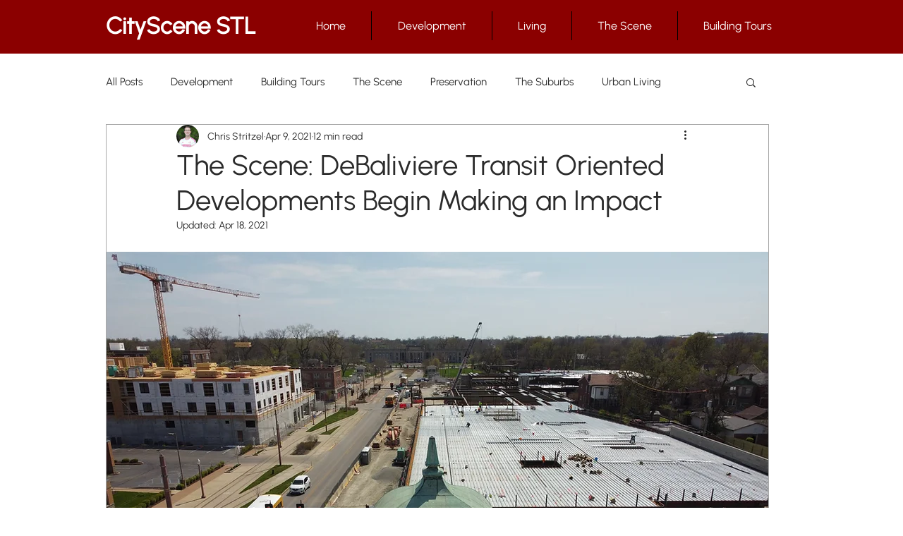

--- FILE ---
content_type: text/css; charset=utf-8
request_url: https://www.cityscene-stl.com/_serverless/pro-gallery-css-v4-server/layoutCss?ver=2&id=180n6-not-scoped&items=3265_3298_1814%7C3236_1920_1080&container=4549.0625_938_272.53125_720&options=gallerySizeType:px%7CenableInfiniteScroll:true%7CtitlePlacement:SHOW_ON_HOVER%7CimageMargin:0%7CisVertical:false%7CgridStyle:0%7CgalleryLayout:1%7CnumberOfImagesPerRow:0%7CgallerySizePx:300%7CcubeType:fill%7CgalleryThumbnailsAlignment:none
body_size: -154
content:
#pro-gallery-180n6-not-scoped [data-hook="item-container"][data-idx="0"].gallery-item-container{opacity: 1 !important;display: block !important;transition: opacity .2s ease !important;top: 0px !important;left: 0px !important;right: auto !important;height: 261px !important;width: 474px !important;} #pro-gallery-180n6-not-scoped [data-hook="item-container"][data-idx="0"] .gallery-item-common-info-outer{height: 100% !important;} #pro-gallery-180n6-not-scoped [data-hook="item-container"][data-idx="0"] .gallery-item-common-info{height: 100% !important;width: 100% !important;} #pro-gallery-180n6-not-scoped [data-hook="item-container"][data-idx="0"] .gallery-item-wrapper{width: 474px !important;height: 261px !important;margin: 0 !important;} #pro-gallery-180n6-not-scoped [data-hook="item-container"][data-idx="0"] .gallery-item-content{width: 474px !important;height: 261px !important;margin: 0px 0px !important;opacity: 1 !important;} #pro-gallery-180n6-not-scoped [data-hook="item-container"][data-idx="0"] .gallery-item-hover{width: 474px !important;height: 261px !important;opacity: 1 !important;} #pro-gallery-180n6-not-scoped [data-hook="item-container"][data-idx="0"] .item-hover-flex-container{width: 474px !important;height: 261px !important;margin: 0px 0px !important;opacity: 1 !important;} #pro-gallery-180n6-not-scoped [data-hook="item-container"][data-idx="0"] .gallery-item-wrapper img{width: 100% !important;height: 100% !important;opacity: 1 !important;} #pro-gallery-180n6-not-scoped [data-hook="item-container"][data-idx="1"].gallery-item-container{opacity: 1 !important;display: block !important;transition: opacity .2s ease !important;top: 0px !important;left: 474px !important;right: auto !important;height: 261px !important;width: 464px !important;} #pro-gallery-180n6-not-scoped [data-hook="item-container"][data-idx="1"] .gallery-item-common-info-outer{height: 100% !important;} #pro-gallery-180n6-not-scoped [data-hook="item-container"][data-idx="1"] .gallery-item-common-info{height: 100% !important;width: 100% !important;} #pro-gallery-180n6-not-scoped [data-hook="item-container"][data-idx="1"] .gallery-item-wrapper{width: 464px !important;height: 261px !important;margin: 0 !important;} #pro-gallery-180n6-not-scoped [data-hook="item-container"][data-idx="1"] .gallery-item-content{width: 464px !important;height: 261px !important;margin: 0px 0px !important;opacity: 1 !important;} #pro-gallery-180n6-not-scoped [data-hook="item-container"][data-idx="1"] .gallery-item-hover{width: 464px !important;height: 261px !important;opacity: 1 !important;} #pro-gallery-180n6-not-scoped [data-hook="item-container"][data-idx="1"] .item-hover-flex-container{width: 464px !important;height: 261px !important;margin: 0px 0px !important;opacity: 1 !important;} #pro-gallery-180n6-not-scoped [data-hook="item-container"][data-idx="1"] .gallery-item-wrapper img{width: 100% !important;height: 100% !important;opacity: 1 !important;} #pro-gallery-180n6-not-scoped .pro-gallery-prerender{height:260.85558545974857px !important;}#pro-gallery-180n6-not-scoped {height:260.85558545974857px !important; width:938px !important;}#pro-gallery-180n6-not-scoped .pro-gallery-margin-container {height:260.85558545974857px !important;}#pro-gallery-180n6-not-scoped .pro-gallery {height:260.85558545974857px !important; width:938px !important;}#pro-gallery-180n6-not-scoped .pro-gallery-parent-container {height:260.85558545974857px !important; width:938px !important;}